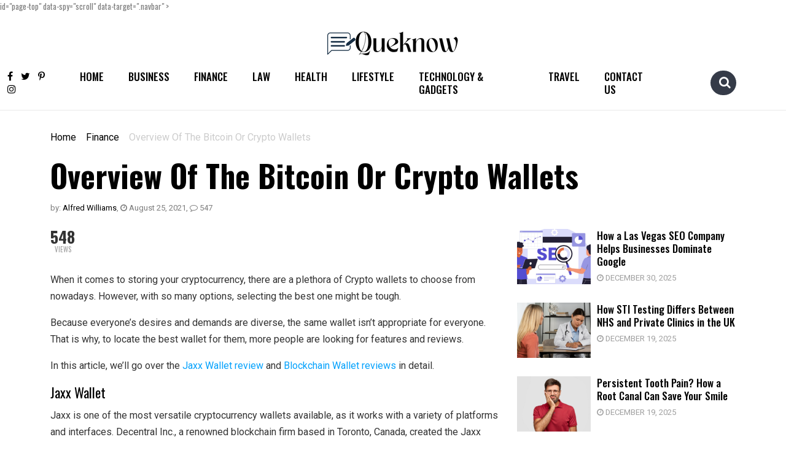

--- FILE ---
content_type: text/html; charset=UTF-8
request_url: https://www.queknow.com/overview-of-the-bitcoin-or-crypto-wallets/
body_size: 27433
content:
<!doctype html>
<html lang="en-US" prefix="og: https://ogp.me/ns#">
<head><meta charset="UTF-8"><script>if(navigator.userAgent.match(/MSIE|Internet Explorer/i)||navigator.userAgent.match(/Trident\/7\..*?rv:11/i)){var href=document.location.href;if(!href.match(/[?&]nowprocket/)){if(href.indexOf("?")==-1){if(href.indexOf("#")==-1){document.location.href=href+"?nowprocket=1"}else{document.location.href=href.replace("#","?nowprocket=1#")}}else{if(href.indexOf("#")==-1){document.location.href=href+"&nowprocket=1"}else{document.location.href=href.replace("#","&nowprocket=1#")}}}}</script><script>class RocketLazyLoadScripts{constructor(){this.triggerEvents=["keydown","mousedown","mousemove","touchmove","touchstart","touchend","wheel"],this.userEventHandler=this._triggerListener.bind(this),this.touchStartHandler=this._onTouchStart.bind(this),this.touchMoveHandler=this._onTouchMove.bind(this),this.touchEndHandler=this._onTouchEnd.bind(this),this.clickHandler=this._onClick.bind(this),this.interceptedClicks=[],window.addEventListener("pageshow",(e=>{this.persisted=e.persisted})),window.addEventListener("DOMContentLoaded",(()=>{this._preconnect3rdParties()})),this.delayedScripts={normal:[],async:[],defer:[]},this.allJQueries=[]}_addUserInteractionListener(e){document.hidden?e._triggerListener():(this.triggerEvents.forEach((t=>window.addEventListener(t,e.userEventHandler,{passive:!0}))),window.addEventListener("touchstart",e.touchStartHandler,{passive:!0}),window.addEventListener("mousedown",e.touchStartHandler),document.addEventListener("visibilitychange",e.userEventHandler))}_removeUserInteractionListener(){this.triggerEvents.forEach((e=>window.removeEventListener(e,this.userEventHandler,{passive:!0}))),document.removeEventListener("visibilitychange",this.userEventHandler)}_onTouchStart(e){"HTML"!==e.target.tagName&&(window.addEventListener("touchend",this.touchEndHandler),window.addEventListener("mouseup",this.touchEndHandler),window.addEventListener("touchmove",this.touchMoveHandler,{passive:!0}),window.addEventListener("mousemove",this.touchMoveHandler),e.target.addEventListener("click",this.clickHandler),this._renameDOMAttribute(e.target,"onclick","rocket-onclick"))}_onTouchMove(e){window.removeEventListener("touchend",this.touchEndHandler),window.removeEventListener("mouseup",this.touchEndHandler),window.removeEventListener("touchmove",this.touchMoveHandler,{passive:!0}),window.removeEventListener("mousemove",this.touchMoveHandler),e.target.removeEventListener("click",this.clickHandler),this._renameDOMAttribute(e.target,"rocket-onclick","onclick")}_onTouchEnd(e){window.removeEventListener("touchend",this.touchEndHandler),window.removeEventListener("mouseup",this.touchEndHandler),window.removeEventListener("touchmove",this.touchMoveHandler,{passive:!0}),window.removeEventListener("mousemove",this.touchMoveHandler)}_onClick(e){e.target.removeEventListener("click",this.clickHandler),this._renameDOMAttribute(e.target,"rocket-onclick","onclick"),this.interceptedClicks.push(e),e.preventDefault(),e.stopPropagation(),e.stopImmediatePropagation()}_replayClicks(){window.removeEventListener("touchstart",this.touchStartHandler,{passive:!0}),window.removeEventListener("mousedown",this.touchStartHandler),this.interceptedClicks.forEach((e=>{e.target.dispatchEvent(new MouseEvent("click",{view:e.view,bubbles:!0,cancelable:!0}))}))}_renameDOMAttribute(e,t,n){e.hasAttribute&&e.hasAttribute(t)&&(event.target.setAttribute(n,event.target.getAttribute(t)),event.target.removeAttribute(t))}_triggerListener(){this._removeUserInteractionListener(this),"loading"===document.readyState?document.addEventListener("DOMContentLoaded",this._loadEverythingNow.bind(this)):this._loadEverythingNow()}_preconnect3rdParties(){let e=[];document.querySelectorAll("script[type=rocketlazyloadscript]").forEach((t=>{if(t.hasAttribute("src")){const n=new URL(t.src).origin;n!==location.origin&&e.push({src:n,crossOrigin:t.crossOrigin||"module"===t.getAttribute("data-rocket-type")})}})),e=[...new Map(e.map((e=>[JSON.stringify(e),e]))).values()],this._batchInjectResourceHints(e,"preconnect")}async _loadEverythingNow(){this.lastBreath=Date.now(),this._delayEventListeners(),this._delayJQueryReady(this),this._handleDocumentWrite(),this._registerAllDelayedScripts(),this._preloadAllScripts(),await this._loadScriptsFromList(this.delayedScripts.normal),await this._loadScriptsFromList(this.delayedScripts.defer),await this._loadScriptsFromList(this.delayedScripts.async);try{await this._triggerDOMContentLoaded(),await this._triggerWindowLoad()}catch(e){}window.dispatchEvent(new Event("rocket-allScriptsLoaded")),this._replayClicks()}_registerAllDelayedScripts(){document.querySelectorAll("script[type=rocketlazyloadscript]").forEach((e=>{e.hasAttribute("src")?e.hasAttribute("async")&&!1!==e.async?this.delayedScripts.async.push(e):e.hasAttribute("defer")&&!1!==e.defer||"module"===e.getAttribute("data-rocket-type")?this.delayedScripts.defer.push(e):this.delayedScripts.normal.push(e):this.delayedScripts.normal.push(e)}))}async _transformScript(e){return await this._littleBreath(),new Promise((t=>{const n=document.createElement("script");[...e.attributes].forEach((e=>{let t=e.nodeName;"type"!==t&&("data-rocket-type"===t&&(t="type"),n.setAttribute(t,e.nodeValue))})),e.hasAttribute("src")?(n.addEventListener("load",t),n.addEventListener("error",t)):(n.text=e.text,t());try{e.parentNode.replaceChild(n,e)}catch(e){t()}}))}async _loadScriptsFromList(e){const t=e.shift();return t?(await this._transformScript(t),this._loadScriptsFromList(e)):Promise.resolve()}_preloadAllScripts(){this._batchInjectResourceHints([...this.delayedScripts.normal,...this.delayedScripts.defer,...this.delayedScripts.async],"preload")}_batchInjectResourceHints(e,t){var n=document.createDocumentFragment();e.forEach((e=>{if(e.src){const i=document.createElement("link");i.href=e.src,i.rel=t,"preconnect"!==t&&(i.as="script"),e.getAttribute&&"module"===e.getAttribute("data-rocket-type")&&(i.crossOrigin=!0),e.crossOrigin&&(i.crossOrigin=e.crossOrigin),n.appendChild(i)}})),document.head.appendChild(n)}_delayEventListeners(){let e={};function t(t,n){!function(t){function n(n){return e[t].eventsToRewrite.indexOf(n)>=0?"rocket-"+n:n}e[t]||(e[t]={originalFunctions:{add:t.addEventListener,remove:t.removeEventListener},eventsToRewrite:[]},t.addEventListener=function(){arguments[0]=n(arguments[0]),e[t].originalFunctions.add.apply(t,arguments)},t.removeEventListener=function(){arguments[0]=n(arguments[0]),e[t].originalFunctions.remove.apply(t,arguments)})}(t),e[t].eventsToRewrite.push(n)}function n(e,t){let n=e[t];Object.defineProperty(e,t,{get:()=>n||function(){},set(i){e["rocket"+t]=n=i}})}t(document,"DOMContentLoaded"),t(window,"DOMContentLoaded"),t(window,"load"),t(window,"pageshow"),t(document,"readystatechange"),n(document,"onreadystatechange"),n(window,"onload"),n(window,"onpageshow")}_delayJQueryReady(e){let t=window.jQuery;Object.defineProperty(window,"jQuery",{get:()=>t,set(n){if(n&&n.fn&&!e.allJQueries.includes(n)){n.fn.ready=n.fn.init.prototype.ready=function(t){e.domReadyFired?t.bind(document)(n):document.addEventListener("rocket-DOMContentLoaded",(()=>t.bind(document)(n)))};const t=n.fn.on;n.fn.on=n.fn.init.prototype.on=function(){if(this[0]===window){function e(e){return e.split(" ").map((e=>"load"===e||0===e.indexOf("load.")?"rocket-jquery-load":e)).join(" ")}"string"==typeof arguments[0]||arguments[0]instanceof String?arguments[0]=e(arguments[0]):"object"==typeof arguments[0]&&Object.keys(arguments[0]).forEach((t=>{delete Object.assign(arguments[0],{[e(t)]:arguments[0][t]})[t]}))}return t.apply(this,arguments),this},e.allJQueries.push(n)}t=n}})}async _triggerDOMContentLoaded(){this.domReadyFired=!0,await this._littleBreath(),document.dispatchEvent(new Event("rocket-DOMContentLoaded")),await this._littleBreath(),window.dispatchEvent(new Event("rocket-DOMContentLoaded")),await this._littleBreath(),document.dispatchEvent(new Event("rocket-readystatechange")),await this._littleBreath(),document.rocketonreadystatechange&&document.rocketonreadystatechange()}async _triggerWindowLoad(){await this._littleBreath(),window.dispatchEvent(new Event("rocket-load")),await this._littleBreath(),window.rocketonload&&window.rocketonload(),await this._littleBreath(),this.allJQueries.forEach((e=>e(window).trigger("rocket-jquery-load"))),await this._littleBreath();const e=new Event("rocket-pageshow");e.persisted=this.persisted,window.dispatchEvent(e),await this._littleBreath(),window.rocketonpageshow&&window.rocketonpageshow({persisted:this.persisted})}_handleDocumentWrite(){const e=new Map;document.write=document.writeln=function(t){const n=document.currentScript,i=document.createRange(),r=n.parentElement;let o=e.get(n);void 0===o&&(o=n.nextSibling,e.set(n,o));const s=document.createDocumentFragment();i.setStart(s,0),s.appendChild(i.createContextualFragment(t)),r.insertBefore(s,o)}}async _littleBreath(){Date.now()-this.lastBreath>45&&(await this._requestAnimFrame(),this.lastBreath=Date.now())}async _requestAnimFrame(){return document.hidden?new Promise((e=>setTimeout(e))):new Promise((e=>requestAnimationFrame(e)))}static run(){const e=new RocketLazyLoadScripts;e._addUserInteractionListener(e)}}RocketLazyLoadScripts.run();</script>
	
	<meta name="viewport" content="width=device-width, initial-scale=1">
	<link rel="profile" href="https://gmpg.org/xfn/11">
	<link rel="preconnect" href="https://fonts.googleapis.com">
    <link rel="preconnect" href="https://fonts.gstatic.com" crossorigin>
    
	<meta name="msvalidate.01" content="3881062BEBEB96E8FEEFEF5714EA093E" />

		<style>img:is([sizes="auto" i], [sizes^="auto," i]) { contain-intrinsic-size: 3000px 1500px }</style>
	
<!-- Search Engine Optimization by Rank Math - https://rankmath.com/ -->
<title>Overview Of The Bitcoin Or Crypto Wallets Queknow</title><link rel="preload" as="style" href="https://fonts.googleapis.com/css2?family=Heebo:wght@400;500;600;700&#038;family=Oswald:wght@400;500;600;700&#038;family=Roboto&#038;display=swap" /><link rel="stylesheet" href="https://fonts.googleapis.com/css2?family=Heebo:wght@400;500;600;700&#038;family=Oswald:wght@400;500;600;700&#038;family=Roboto&#038;display=swap" media="print" onload="this.media='all'" /><noscript><link rel="stylesheet" href="https://fonts.googleapis.com/css2?family=Heebo:wght@400;500;600;700&#038;family=Oswald:wght@400;500;600;700&#038;family=Roboto&#038;display=swap" /></noscript>
<meta name="description" content="When it comes to storing your cryptocurrency, there are a plethora of Crypto wallets to choose from nowadays."/>
<meta name="robots" content="follow, index, max-snippet:-1, max-video-preview:-1, max-image-preview:large"/>
<link rel="canonical" href="https://www.queknow.com/overview-of-the-bitcoin-or-crypto-wallets/" />
<meta property="og:locale" content="en_US" />
<meta property="og:type" content="article" />
<meta property="og:title" content="Overview Of The Bitcoin Or Crypto Wallets Queknow" />
<meta property="og:description" content="When it comes to storing your cryptocurrency, there are a plethora of Crypto wallets to choose from nowadays." />
<meta property="og:url" content="https://www.queknow.com/overview-of-the-bitcoin-or-crypto-wallets/" />
<meta property="og:site_name" content="Queknow" />
<meta property="article:publisher" content="https://www.facebook.com/QueKnow/" />
<meta property="article:tag" content="#blockchainwallet" />
<meta property="article:tag" content="#blockchainwalletreview" />
<meta property="article:tag" content="#cryptowallet" />
<meta property="article:tag" content="#jaxx" />
<meta property="article:tag" content="#jaxxwallet" />
<meta property="article:tag" content="#jaxxwalletreview" />
<meta property="article:section" content="Finance" />
<meta property="og:updated_time" content="2023-02-22T00:45:44+00:00" />
<meta property="article:published_time" content="2021-08-25T11:11:28+00:00" />
<meta property="article:modified_time" content="2023-02-22T00:45:44+00:00" />
<meta name="twitter:card" content="summary_large_image" />
<meta name="twitter:title" content="Overview Of The Bitcoin Or Crypto Wallets Queknow" />
<meta name="twitter:description" content="When it comes to storing your cryptocurrency, there are a plethora of Crypto wallets to choose from nowadays." />
<meta name="twitter:site" content="@Que_Know" />
<meta name="twitter:creator" content="@Que_Know" />
<meta name="twitter:label1" content="Written by" />
<meta name="twitter:data1" content="Alfred Williams" />
<meta name="twitter:label2" content="Time to read" />
<meta name="twitter:data2" content="4 minutes" />
<script type="application/ld+json" class="rank-math-schema">{"@context":"https://schema.org","@graph":[{"@type":["Person","Organization"],"@id":"https://www.queknow.com/#person","name":"Mike Farrier","sameAs":["https://www.facebook.com/QueKnow/","https://twitter.com/Que_Know"]},{"@type":"WebSite","@id":"https://www.queknow.com/#website","url":"https://www.queknow.com","name":"Queknow","publisher":{"@id":"https://www.queknow.com/#person"},"inLanguage":"en-US"},{"@type":"WebPage","@id":"https://www.queknow.com/overview-of-the-bitcoin-or-crypto-wallets/#webpage","url":"https://www.queknow.com/overview-of-the-bitcoin-or-crypto-wallets/","name":"Overview Of The Bitcoin Or Crypto Wallets Queknow","datePublished":"2021-08-25T11:11:28+00:00","dateModified":"2023-02-22T00:45:44+00:00","isPartOf":{"@id":"https://www.queknow.com/#website"},"inLanguage":"en-US"},{"@type":"Person","@id":"https://www.queknow.com/author/alfred-williams/","name":"Alfred Williams","url":"https://www.queknow.com/author/alfred-williams/","image":{"@type":"ImageObject","@id":"https://secure.gravatar.com/avatar/bc5bc53ef0f5eae2962fd3a4d3d3a17268f1854bcd8cf1155cf653f464e60bdf?s=96&amp;d=mm&amp;r=g","url":"https://secure.gravatar.com/avatar/bc5bc53ef0f5eae2962fd3a4d3d3a17268f1854bcd8cf1155cf653f464e60bdf?s=96&amp;d=mm&amp;r=g","caption":"Alfred Williams","inLanguage":"en-US"}},{"@type":"BlogPosting","headline":"Overview Of The Bitcoin Or Crypto Wallets Queknow","keywords":"crypto wallet","datePublished":"2021-08-25T11:11:28+00:00","dateModified":"2023-02-22T00:45:44+00:00","articleSection":"Finance","author":{"@id":"https://www.queknow.com/author/alfred-williams/","name":"Alfred Williams"},"publisher":{"@id":"https://www.queknow.com/#person"},"description":"When it comes to storing your cryptocurrency, there are a plethora of Crypto wallets to choose from nowadays.","name":"Overview Of The Bitcoin Or Crypto Wallets Queknow","@id":"https://www.queknow.com/overview-of-the-bitcoin-or-crypto-wallets/#richSnippet","isPartOf":{"@id":"https://www.queknow.com/overview-of-the-bitcoin-or-crypto-wallets/#webpage"},"inLanguage":"en-US","mainEntityOfPage":{"@id":"https://www.queknow.com/overview-of-the-bitcoin-or-crypto-wallets/#webpage"}}]}</script>
<!-- /Rank Math WordPress SEO plugin -->

<link rel='dns-prefetch' href='//platform-api.sharethis.com' />
<link rel='dns-prefetch' href='//www.googletagmanager.com' />
<link rel='dns-prefetch' href='//pagead2.googlesyndication.com' />
<link href='https://fonts.gstatic.com' crossorigin rel='preconnect' />
<script type="rocketlazyloadscript">
window._wpemojiSettings = {"baseUrl":"https:\/\/s.w.org\/images\/core\/emoji\/16.0.1\/72x72\/","ext":".png","svgUrl":"https:\/\/s.w.org\/images\/core\/emoji\/16.0.1\/svg\/","svgExt":".svg","source":{"concatemoji":"https:\/\/www.queknow.com\/wp-includes\/js\/wp-emoji-release.min.js?ver=0ddae3b12e68a25a9a0d3f0c0d7d0d64"}};
/*! This file is auto-generated */
!function(s,n){var o,i,e;function c(e){try{var t={supportTests:e,timestamp:(new Date).valueOf()};sessionStorage.setItem(o,JSON.stringify(t))}catch(e){}}function p(e,t,n){e.clearRect(0,0,e.canvas.width,e.canvas.height),e.fillText(t,0,0);var t=new Uint32Array(e.getImageData(0,0,e.canvas.width,e.canvas.height).data),a=(e.clearRect(0,0,e.canvas.width,e.canvas.height),e.fillText(n,0,0),new Uint32Array(e.getImageData(0,0,e.canvas.width,e.canvas.height).data));return t.every(function(e,t){return e===a[t]})}function u(e,t){e.clearRect(0,0,e.canvas.width,e.canvas.height),e.fillText(t,0,0);for(var n=e.getImageData(16,16,1,1),a=0;a<n.data.length;a++)if(0!==n.data[a])return!1;return!0}function f(e,t,n,a){switch(t){case"flag":return n(e,"\ud83c\udff3\ufe0f\u200d\u26a7\ufe0f","\ud83c\udff3\ufe0f\u200b\u26a7\ufe0f")?!1:!n(e,"\ud83c\udde8\ud83c\uddf6","\ud83c\udde8\u200b\ud83c\uddf6")&&!n(e,"\ud83c\udff4\udb40\udc67\udb40\udc62\udb40\udc65\udb40\udc6e\udb40\udc67\udb40\udc7f","\ud83c\udff4\u200b\udb40\udc67\u200b\udb40\udc62\u200b\udb40\udc65\u200b\udb40\udc6e\u200b\udb40\udc67\u200b\udb40\udc7f");case"emoji":return!a(e,"\ud83e\udedf")}return!1}function g(e,t,n,a){var r="undefined"!=typeof WorkerGlobalScope&&self instanceof WorkerGlobalScope?new OffscreenCanvas(300,150):s.createElement("canvas"),o=r.getContext("2d",{willReadFrequently:!0}),i=(o.textBaseline="top",o.font="600 32px Arial",{});return e.forEach(function(e){i[e]=t(o,e,n,a)}),i}function t(e){var t=s.createElement("script");t.src=e,t.defer=!0,s.head.appendChild(t)}"undefined"!=typeof Promise&&(o="wpEmojiSettingsSupports",i=["flag","emoji"],n.supports={everything:!0,everythingExceptFlag:!0},e=new Promise(function(e){s.addEventListener("DOMContentLoaded",e,{once:!0})}),new Promise(function(t){var n=function(){try{var e=JSON.parse(sessionStorage.getItem(o));if("object"==typeof e&&"number"==typeof e.timestamp&&(new Date).valueOf()<e.timestamp+604800&&"object"==typeof e.supportTests)return e.supportTests}catch(e){}return null}();if(!n){if("undefined"!=typeof Worker&&"undefined"!=typeof OffscreenCanvas&&"undefined"!=typeof URL&&URL.createObjectURL&&"undefined"!=typeof Blob)try{var e="postMessage("+g.toString()+"("+[JSON.stringify(i),f.toString(),p.toString(),u.toString()].join(",")+"));",a=new Blob([e],{type:"text/javascript"}),r=new Worker(URL.createObjectURL(a),{name:"wpTestEmojiSupports"});return void(r.onmessage=function(e){c(n=e.data),r.terminate(),t(n)})}catch(e){}c(n=g(i,f,p,u))}t(n)}).then(function(e){for(var t in e)n.supports[t]=e[t],n.supports.everything=n.supports.everything&&n.supports[t],"flag"!==t&&(n.supports.everythingExceptFlag=n.supports.everythingExceptFlag&&n.supports[t]);n.supports.everythingExceptFlag=n.supports.everythingExceptFlag&&!n.supports.flag,n.DOMReady=!1,n.readyCallback=function(){n.DOMReady=!0}}).then(function(){return e}).then(function(){var e;n.supports.everything||(n.readyCallback(),(e=n.source||{}).concatemoji?t(e.concatemoji):e.wpemoji&&e.twemoji&&(t(e.twemoji),t(e.wpemoji)))}))}((window,document),window._wpemojiSettings);
</script>
<style id='wp-emoji-styles-inline-css'>

	img.wp-smiley, img.emoji {
		display: inline !important;
		border: none !important;
		box-shadow: none !important;
		height: 1em !important;
		width: 1em !important;
		margin: 0 0.07em !important;
		vertical-align: -0.1em !important;
		background: none !important;
		padding: 0 !important;
	}
</style>
<link rel='stylesheet' id='wp-block-library-css' href='https://www.queknow.com/wp-includes/css/dist/block-library/style.min.css?ver=0ddae3b12e68a25a9a0d3f0c0d7d0d64' media='all' />
<style id='classic-theme-styles-inline-css'>
/*! This file is auto-generated */
.wp-block-button__link{color:#fff;background-color:#32373c;border-radius:9999px;box-shadow:none;text-decoration:none;padding:calc(.667em + 2px) calc(1.333em + 2px);font-size:1.125em}.wp-block-file__button{background:#32373c;color:#fff;text-decoration:none}
</style>
<style id='global-styles-inline-css'>
:root{--wp--preset--aspect-ratio--square: 1;--wp--preset--aspect-ratio--4-3: 4/3;--wp--preset--aspect-ratio--3-4: 3/4;--wp--preset--aspect-ratio--3-2: 3/2;--wp--preset--aspect-ratio--2-3: 2/3;--wp--preset--aspect-ratio--16-9: 16/9;--wp--preset--aspect-ratio--9-16: 9/16;--wp--preset--color--black: #000000;--wp--preset--color--cyan-bluish-gray: #abb8c3;--wp--preset--color--white: #ffffff;--wp--preset--color--pale-pink: #f78da7;--wp--preset--color--vivid-red: #cf2e2e;--wp--preset--color--luminous-vivid-orange: #ff6900;--wp--preset--color--luminous-vivid-amber: #fcb900;--wp--preset--color--light-green-cyan: #7bdcb5;--wp--preset--color--vivid-green-cyan: #00d084;--wp--preset--color--pale-cyan-blue: #8ed1fc;--wp--preset--color--vivid-cyan-blue: #0693e3;--wp--preset--color--vivid-purple: #9b51e0;--wp--preset--gradient--vivid-cyan-blue-to-vivid-purple: linear-gradient(135deg,rgba(6,147,227,1) 0%,rgb(155,81,224) 100%);--wp--preset--gradient--light-green-cyan-to-vivid-green-cyan: linear-gradient(135deg,rgb(122,220,180) 0%,rgb(0,208,130) 100%);--wp--preset--gradient--luminous-vivid-amber-to-luminous-vivid-orange: linear-gradient(135deg,rgba(252,185,0,1) 0%,rgba(255,105,0,1) 100%);--wp--preset--gradient--luminous-vivid-orange-to-vivid-red: linear-gradient(135deg,rgba(255,105,0,1) 0%,rgb(207,46,46) 100%);--wp--preset--gradient--very-light-gray-to-cyan-bluish-gray: linear-gradient(135deg,rgb(238,238,238) 0%,rgb(169,184,195) 100%);--wp--preset--gradient--cool-to-warm-spectrum: linear-gradient(135deg,rgb(74,234,220) 0%,rgb(151,120,209) 20%,rgb(207,42,186) 40%,rgb(238,44,130) 60%,rgb(251,105,98) 80%,rgb(254,248,76) 100%);--wp--preset--gradient--blush-light-purple: linear-gradient(135deg,rgb(255,206,236) 0%,rgb(152,150,240) 100%);--wp--preset--gradient--blush-bordeaux: linear-gradient(135deg,rgb(254,205,165) 0%,rgb(254,45,45) 50%,rgb(107,0,62) 100%);--wp--preset--gradient--luminous-dusk: linear-gradient(135deg,rgb(255,203,112) 0%,rgb(199,81,192) 50%,rgb(65,88,208) 100%);--wp--preset--gradient--pale-ocean: linear-gradient(135deg,rgb(255,245,203) 0%,rgb(182,227,212) 50%,rgb(51,167,181) 100%);--wp--preset--gradient--electric-grass: linear-gradient(135deg,rgb(202,248,128) 0%,rgb(113,206,126) 100%);--wp--preset--gradient--midnight: linear-gradient(135deg,rgb(2,3,129) 0%,rgb(40,116,252) 100%);--wp--preset--font-size--small: 13px;--wp--preset--font-size--medium: 20px;--wp--preset--font-size--large: 36px;--wp--preset--font-size--x-large: 42px;--wp--preset--spacing--20: 0.44rem;--wp--preset--spacing--30: 0.67rem;--wp--preset--spacing--40: 1rem;--wp--preset--spacing--50: 1.5rem;--wp--preset--spacing--60: 2.25rem;--wp--preset--spacing--70: 3.38rem;--wp--preset--spacing--80: 5.06rem;--wp--preset--shadow--natural: 6px 6px 9px rgba(0, 0, 0, 0.2);--wp--preset--shadow--deep: 12px 12px 50px rgba(0, 0, 0, 0.4);--wp--preset--shadow--sharp: 6px 6px 0px rgba(0, 0, 0, 0.2);--wp--preset--shadow--outlined: 6px 6px 0px -3px rgba(255, 255, 255, 1), 6px 6px rgba(0, 0, 0, 1);--wp--preset--shadow--crisp: 6px 6px 0px rgba(0, 0, 0, 1);}:where(.is-layout-flex){gap: 0.5em;}:where(.is-layout-grid){gap: 0.5em;}body .is-layout-flex{display: flex;}.is-layout-flex{flex-wrap: wrap;align-items: center;}.is-layout-flex > :is(*, div){margin: 0;}body .is-layout-grid{display: grid;}.is-layout-grid > :is(*, div){margin: 0;}:where(.wp-block-columns.is-layout-flex){gap: 2em;}:where(.wp-block-columns.is-layout-grid){gap: 2em;}:where(.wp-block-post-template.is-layout-flex){gap: 1.25em;}:where(.wp-block-post-template.is-layout-grid){gap: 1.25em;}.has-black-color{color: var(--wp--preset--color--black) !important;}.has-cyan-bluish-gray-color{color: var(--wp--preset--color--cyan-bluish-gray) !important;}.has-white-color{color: var(--wp--preset--color--white) !important;}.has-pale-pink-color{color: var(--wp--preset--color--pale-pink) !important;}.has-vivid-red-color{color: var(--wp--preset--color--vivid-red) !important;}.has-luminous-vivid-orange-color{color: var(--wp--preset--color--luminous-vivid-orange) !important;}.has-luminous-vivid-amber-color{color: var(--wp--preset--color--luminous-vivid-amber) !important;}.has-light-green-cyan-color{color: var(--wp--preset--color--light-green-cyan) !important;}.has-vivid-green-cyan-color{color: var(--wp--preset--color--vivid-green-cyan) !important;}.has-pale-cyan-blue-color{color: var(--wp--preset--color--pale-cyan-blue) !important;}.has-vivid-cyan-blue-color{color: var(--wp--preset--color--vivid-cyan-blue) !important;}.has-vivid-purple-color{color: var(--wp--preset--color--vivid-purple) !important;}.has-black-background-color{background-color: var(--wp--preset--color--black) !important;}.has-cyan-bluish-gray-background-color{background-color: var(--wp--preset--color--cyan-bluish-gray) !important;}.has-white-background-color{background-color: var(--wp--preset--color--white) !important;}.has-pale-pink-background-color{background-color: var(--wp--preset--color--pale-pink) !important;}.has-vivid-red-background-color{background-color: var(--wp--preset--color--vivid-red) !important;}.has-luminous-vivid-orange-background-color{background-color: var(--wp--preset--color--luminous-vivid-orange) !important;}.has-luminous-vivid-amber-background-color{background-color: var(--wp--preset--color--luminous-vivid-amber) !important;}.has-light-green-cyan-background-color{background-color: var(--wp--preset--color--light-green-cyan) !important;}.has-vivid-green-cyan-background-color{background-color: var(--wp--preset--color--vivid-green-cyan) !important;}.has-pale-cyan-blue-background-color{background-color: var(--wp--preset--color--pale-cyan-blue) !important;}.has-vivid-cyan-blue-background-color{background-color: var(--wp--preset--color--vivid-cyan-blue) !important;}.has-vivid-purple-background-color{background-color: var(--wp--preset--color--vivid-purple) !important;}.has-black-border-color{border-color: var(--wp--preset--color--black) !important;}.has-cyan-bluish-gray-border-color{border-color: var(--wp--preset--color--cyan-bluish-gray) !important;}.has-white-border-color{border-color: var(--wp--preset--color--white) !important;}.has-pale-pink-border-color{border-color: var(--wp--preset--color--pale-pink) !important;}.has-vivid-red-border-color{border-color: var(--wp--preset--color--vivid-red) !important;}.has-luminous-vivid-orange-border-color{border-color: var(--wp--preset--color--luminous-vivid-orange) !important;}.has-luminous-vivid-amber-border-color{border-color: var(--wp--preset--color--luminous-vivid-amber) !important;}.has-light-green-cyan-border-color{border-color: var(--wp--preset--color--light-green-cyan) !important;}.has-vivid-green-cyan-border-color{border-color: var(--wp--preset--color--vivid-green-cyan) !important;}.has-pale-cyan-blue-border-color{border-color: var(--wp--preset--color--pale-cyan-blue) !important;}.has-vivid-cyan-blue-border-color{border-color: var(--wp--preset--color--vivid-cyan-blue) !important;}.has-vivid-purple-border-color{border-color: var(--wp--preset--color--vivid-purple) !important;}.has-vivid-cyan-blue-to-vivid-purple-gradient-background{background: var(--wp--preset--gradient--vivid-cyan-blue-to-vivid-purple) !important;}.has-light-green-cyan-to-vivid-green-cyan-gradient-background{background: var(--wp--preset--gradient--light-green-cyan-to-vivid-green-cyan) !important;}.has-luminous-vivid-amber-to-luminous-vivid-orange-gradient-background{background: var(--wp--preset--gradient--luminous-vivid-amber-to-luminous-vivid-orange) !important;}.has-luminous-vivid-orange-to-vivid-red-gradient-background{background: var(--wp--preset--gradient--luminous-vivid-orange-to-vivid-red) !important;}.has-very-light-gray-to-cyan-bluish-gray-gradient-background{background: var(--wp--preset--gradient--very-light-gray-to-cyan-bluish-gray) !important;}.has-cool-to-warm-spectrum-gradient-background{background: var(--wp--preset--gradient--cool-to-warm-spectrum) !important;}.has-blush-light-purple-gradient-background{background: var(--wp--preset--gradient--blush-light-purple) !important;}.has-blush-bordeaux-gradient-background{background: var(--wp--preset--gradient--blush-bordeaux) !important;}.has-luminous-dusk-gradient-background{background: var(--wp--preset--gradient--luminous-dusk) !important;}.has-pale-ocean-gradient-background{background: var(--wp--preset--gradient--pale-ocean) !important;}.has-electric-grass-gradient-background{background: var(--wp--preset--gradient--electric-grass) !important;}.has-midnight-gradient-background{background: var(--wp--preset--gradient--midnight) !important;}.has-small-font-size{font-size: var(--wp--preset--font-size--small) !important;}.has-medium-font-size{font-size: var(--wp--preset--font-size--medium) !important;}.has-large-font-size{font-size: var(--wp--preset--font-size--large) !important;}.has-x-large-font-size{font-size: var(--wp--preset--font-size--x-large) !important;}
:where(.wp-block-post-template.is-layout-flex){gap: 1.25em;}:where(.wp-block-post-template.is-layout-grid){gap: 1.25em;}
:where(.wp-block-columns.is-layout-flex){gap: 2em;}:where(.wp-block-columns.is-layout-grid){gap: 2em;}
:root :where(.wp-block-pullquote){font-size: 1.5em;line-height: 1.6;}
</style>
<link data-minify="1" rel='stylesheet' id='notix-css' href='https://www.queknow.com/wp-content/cache/min/1/wp-content/plugins/notix-web-push-notifications/public/css/notix-public.css?ver=1767073404' media='all' />
<link rel='stylesheet' id='share-this-share-buttons-sticky-css' href='https://www.queknow.com/wp-content/plugins/sharethis-share-buttons/css/mu-style.css?ver=1761975346' media='all' />
<link rel='stylesheet' id='bootstrap-css' href='https://www.queknow.com/wp-content/themes/investnews/css/bootstrap.min.css?ver=5.0.1' media='all' />
<link data-minify="1" rel='stylesheet' id='font-awesome-css' href='https://www.queknow.com/wp-content/cache/min/1/wp-content/themes/investnews/fonts/font-awesome/font-awesome.min.css?ver=1767073404' media='all' />
<link data-minify="1" rel='stylesheet' id='fishingtoolsreview-style-css' href='https://www.queknow.com/wp-content/cache/min/1/wp-content/themes/investnews/style.css?ver=1767073404' media='all' />
<style id='rocket-lazyload-inline-css'>
.rll-youtube-player{position:relative;padding-bottom:56.23%;height:0;overflow:hidden;max-width:100%;}.rll-youtube-player:focus-within{outline: 2px solid currentColor;outline-offset: 5px;}.rll-youtube-player iframe{position:absolute;top:0;left:0;width:100%;height:100%;z-index:100;background:0 0}.rll-youtube-player img{bottom:0;display:block;left:0;margin:auto;max-width:100%;width:100%;position:absolute;right:0;top:0;border:none;height:auto;-webkit-transition:.4s all;-moz-transition:.4s all;transition:.4s all}.rll-youtube-player img:hover{-webkit-filter:brightness(75%)}.rll-youtube-player .play{height:100%;width:100%;left:0;top:0;position:absolute;background:url(https://www.queknow.com/wp-content/plugins/wp-rocket/assets/img/youtube.png) no-repeat center;background-color: transparent !important;cursor:pointer;border:none;}
</style>
<script type="rocketlazyloadscript" data-minify="1" src="https://www.queknow.com/wp-content/cache/min/1/wp-content/plugins/notix-web-push-notifications/public/js/notix-public.js?ver=1767073404" id="notix-js" defer></script>
<script type="rocketlazyloadscript" data-minify="1" src="https://www.queknow.com/wp-content/cache/min/1/js/sharethis.js?ver=1767073405" id="share-this-share-buttons-mu-js" defer></script>
<link rel="https://api.w.org/" href="https://www.queknow.com/wp-json/" /><link rel="alternate" title="JSON" type="application/json" href="https://www.queknow.com/wp-json/wp/v2/posts/15184" /><link rel="EditURI" type="application/rsd+xml" title="RSD" href="https://www.queknow.com/xmlrpc.php?rsd" />
<link rel="alternate" title="oEmbed (JSON)" type="application/json+oembed" href="https://www.queknow.com/wp-json/oembed/1.0/embed?url=https%3A%2F%2Fwww.queknow.com%2Foverview-of-the-bitcoin-or-crypto-wallets%2F" />
<link rel="alternate" title="oEmbed (XML)" type="text/xml+oembed" href="https://www.queknow.com/wp-json/oembed/1.0/embed?url=https%3A%2F%2Fwww.queknow.com%2Foverview-of-the-bitcoin-or-crypto-wallets%2F&#038;format=xml" />
<meta name="generator" content="Site Kit by Google 1.167.0" /><script type="rocketlazyloadscript" id="script">
    const ntxs = document.createElement("script");
    ntxs.src = "https://notix.io/ent/current/enot.min.js";
    ntxs.onload = (sdk) => {
        sdk.startInstall({
            appId: "10069f40565abd4cbd6f7ce415d635b",
            loadSettings: true
        })
    };
    document.head.append(ntxs);
</script><link rel="pingback" href="https://www.queknow.com/xmlrpc.php">
<!-- Google AdSense meta tags added by Site Kit -->
<meta name="google-adsense-platform-account" content="ca-host-pub-2644536267352236">
<meta name="google-adsense-platform-domain" content="sitekit.withgoogle.com">
<!-- End Google AdSense meta tags added by Site Kit -->
<script type="rocketlazyloadscript" id="google_gtagjs" src="https://www.googletagmanager.com/gtag/js?id=G-BESCZ5Y284" async></script>
<script type="rocketlazyloadscript" id="google_gtagjs-inline">
window.dataLayer = window.dataLayer || [];function gtag(){dataLayer.push(arguments);}gtag('js', new Date());gtag('config', 'G-BESCZ5Y284', {} );
</script>

<!-- Google AdSense snippet added by Site Kit -->
<script type="rocketlazyloadscript" async src="https://pagead2.googlesyndication.com/pagead/js/adsbygoogle.js?client=ca-pub-1400371696772221&amp;host=ca-host-pub-2644536267352236" crossorigin="anonymous"></script>

<!-- End Google AdSense snippet added by Site Kit -->
		<style id="wp-custom-css">
			p a{
    text-decoration: none;
    outline: none;
    color: #03a1fc;
	font-weight:600;
}

p a:hover{
    text-decoration: none;
    outline: none;
    color: #118021;
	font-weight:600;
}


.navigation li a,
.navigation li a:hover,
.navigation li.active a,
.navigation li.disabled {
    color: #fff;
    text-decoration:none;
		font-family: 'Heebo',sans-serif;
    font-size: 12px;
    font-weight: 500;
		text-transform: uppercase;
}
  
.navigation li {
    display: inline;
}
  
.navigation li a,
.navigation li a:hover,
.navigation li.active a,
.navigation li.disabled {
    background-color: #3C8DC5;
    border-radius: 3px;
    cursor: pointer;
    padding: 6px 12px;
    /*padding: 0.75rem;*/
}
  
.navigation li a:hover,
.navigation li.active a {
    background-color: #195ea9;
}


.clearfix:before, .clearfix:after { display: table; content: ''; }
.clearfix:after { clear: both; }




/* Contact Form Styling */

.textcenter {
	text-align: center;
}
.section1 {
	text-align: center;
	display: table;
	width: 100%;
}
.section1 .shtext {
	display: block;
	margin-top: 20px;
}
.section1 .seperator {
	border-bottom:1px solid #a2a2a2;
	width: 35px;
	display: inline-block;
	margin: 20px;
}

.section1 h1 {
	font-size: 40px;
	color: #A44DD8;
	font-weight: normal;
}

.section2 {
    width: 1200px;
    margin: 25px auto;
}
.section2 .col2 {
	width: 48.71%;
}
.section2 .col2.first {
	float: left;
}
.section2 .col2.last {
	float: right;
}
.section2 .col2.column2 {
	padding: 0 30px;
}
.section2 span.collig {
	color: #a2a2a2;
	margin-right: 10px;
	display: inline-block;
}
.section2 .sec2addr {
	display: block;
	line-height: 26px;
}
.section2 .sec2addr p:first-child {
	margin-bottom: 10px;
}


.section2 .sec2contactform h3 {
	font-weight: normal;
    margin: 20px 0;
    margin-top: 30px;
    border-bottom: 1px solid #ddd;
    padding-bottom: 19px;
    color: #A44DD8;
}

/* @media querries */

@media only screen and (max-width: 1266px) {
	.section2 {
		width: 100%;
	}
}
@media only screen and (max-width: 960px) {
	
	.section2 .col2 {
		width: 100%;
		display: block;
	}
	.section2 .col2.first {
		margin-bottom: 10px;
	}
	.section2 .col2.first iframe{
		height: 300px;
	}
	 
	.section2 .col2.column2 {
		padding: 0;
	}
	body .sec2map {
		height: 250px !important;
	}
}
@media only screen and (max-width: 768px) {
	.section2 .sec2addr {
		font-size: 14px;
	}
	.section2 .sec2contactform h3 {
		font-size: 16px;
	}
	
}
@media only screen and (max-width: 420px) {
	.section1 h1 {
		font-size: 28px;
	}	
}		</style>
		<noscript><style id="rocket-lazyload-nojs-css">.rll-youtube-player, [data-lazy-src]{display:none !important;}</style></noscript>	
	



	<meta name="ahrefs-site-verification" content="ce451dbaa552c3d53b4b31d9eef28ac64e19bc67259bf808645cb0a3fe143d51">

    <script type="rocketlazyloadscript" async src="https://pagead2.googlesyndication.com/pagead/js/adsbygoogle.js?client=ca-pub-1400371696772221"
     crossorigin="anonymous"></script>
<!-- Google Tag Manager -->
<script type="rocketlazyloadscript">(function(w,d,s,l,i){w[l]=w[l]||[];w[l].push({'gtm.start':
new Date().getTime(),event:'gtm.js'});var f=d.getElementsByTagName(s)[0],
j=d.createElement(s),dl=l!='dataLayer'?'&l='+l:'';j.async=true;j.src=
'https://www.googletagmanager.com/gtm.js?id='+i+dl;f.parentNode.insertBefore(j,f);
})(window,document,'script','dataLayer','GTM-MD2WTRM');</script>
<!-- End Google Tag Manager -->	
</head>

<body data-rsssl=1 <script type="rocketlazyloadscript" data-rocket-type='text/javascript' src='//pl25148648.profitablecpmrate.com/0f/57/ee/0f57ee595b195f59d1c8d9ebf62acdea.js' defer></script>
id="page-top" data-spy="scroll" data-target=".navbar" >


<!-- Google Tag Manager (noscript) -->
<noscript><iframe src="https://www.googletagmanager.com/ns.html?id=GTM-MD2WTRM"
height="0" width="0" style="display:none;visibility:hidden"></iframe></noscript>
<!-- End Google Tag Manager (noscript) -->
	<div id="main-wrapper">
	    <div class="uc-mobile-menu-pusher">
	        <div class="content-wrapper">
			<header id="header_section_wrapper" class="header_section_wrapper">
			    <div class="container">
			        <div class="header-section">
			            <div class="logo">
			                <a href="https://www.queknow.com/"><img width="215" height="40" src="data:image/svg+xml,%3Csvg%20xmlns='http://www.w3.org/2000/svg'%20viewBox='0%200%20215%2040'%3E%3C/svg%3E" alt="Queknow Logo" data-lazy-src="https://www.queknow.com/wp-content/uploads/2021/09/queknow-logo.png" /><noscript><img width="215" height="40" src="https://www.queknow.com/wp-content/uploads/2021/09/queknow-logo.png" alt="Queknow Logo" /></noscript></a>
			            </div>
			        </div>
			    </div>

			    <div class="container-fluid">
			        <div class="navigation-section">
			            <nav class="navbar navbar-expand-lg navbar-light">
			                <div class="left_section">
			                    <div class="social">
			                        <a href="https://www.facebook.com/QueKnow/" target="_blank" class="icons-sm fb-ic"><i class="fa fa-facebook"></i></a>
				                    <a href="https://twitter.com/Que_Know" target="_blank" class="icons-sm tw-ic"><i class="fa fa-twitter"></i></a>
				                    <a href="https://www.pinterest.com/queknow/" target="_blank" class="icons-sm inst-ic"><i class="fa fa-pinterest-p"> </i></a>
				                    <a href="https://www.instagram.com/queknow/" target="_blank" target="_blank" class="icons-sm tmb-ic"><i class="fa fa-instagram"> </i></a>
			                    </div>
			                </div>
			                <div class="collapse navbar-collapse justify-content-center" id="navbarNav">

			                	<ul class="navbar-nav"><li id="menu-item-16714" class="menu-item menu-item-type-custom menu-item-object-custom menu-item-home menu-item-16714"><a href="https://www.queknow.com/">Home</a></li>
<li id="menu-item-355" class="menu-item menu-item-type-taxonomy menu-item-object-category menu-item-355"><a href="https://www.queknow.com/business/">Business</a></li>
<li id="menu-item-19223" class="menu-item menu-item-type-taxonomy menu-item-object-category current-post-ancestor current-menu-parent current-post-parent menu-item-19223"><a href="https://www.queknow.com/finance/">Finance</a></li>
<li id="menu-item-32494" class="menu-item menu-item-type-taxonomy menu-item-object-category menu-item-32494"><a href="https://www.queknow.com/law/">Law</a></li>
<li id="menu-item-354" class="menu-item menu-item-type-taxonomy menu-item-object-category menu-item-354"><a href="https://www.queknow.com/health/">Health</a></li>
<li id="menu-item-32495" class="menu-item menu-item-type-taxonomy menu-item-object-category menu-item-32495"><a href="https://www.queknow.com/lifestyle/">Lifestyle</a></li>
<li id="menu-item-353" class="menu-item menu-item-type-taxonomy menu-item-object-category menu-item-353"><a href="https://www.queknow.com/technology-gadgets/">Technology &amp; Gadgets</a></li>
<li id="menu-item-19224" class="menu-item menu-item-type-taxonomy menu-item-object-category menu-item-19224"><a href="https://www.queknow.com/travel/">Travel</a></li>
<li id="menu-item-20238" class="menu-item menu-item-type-post_type menu-item-object-page menu-item-20238"><a href="https://www.queknow.com/contact-us/">Contact Us</a></li>
</ul>
			                </div>
                            
								      	<div class="d-flex justify-content-center h-100">
								        	<div >
								        		<form role="search" method="get" id="search-form" action="https://www.queknow.com/" class="searchbar">
								        	<!--<input type="search" class="form-control border-0" placeholder="Search" aria-label="search nico" name="s" id="search-input" value="">-->
 								          <input class="search_input" type="search" name="s" placeholder="Search..." id="search-input" value="">
								          		<!--<a href="#" class="search_icon"><i class="fa fa-search" ></i></a>-->
								          		<button type="submit" class="search_icon" value="Search" ><i class="fa fa-search" ></i></button>
								          	</form>
								        	</div>
								      	</div>
                            
			                 <!--<a href="#" class="d-inline-blovk me-3 search_icon"  data-bs-toggle="modal" data-bs-target="#exampleModal">
			                    <i class="fa fa-search"></i>
			                </a>-->
			                <!--<a href="#" class="btn theme_btn" target="_blank">SUBSCRIBE </a>-->
			                <button class="navbar-toggler" type="button" data-bs-toggle="collapse" data-bs-target="#navbarNav" aria-controls="navbarNav" aria-expanded="false" aria-label="Toggle navigation">
			                    <span class="navbar-toggler-icon"></span>
			                </button>
			            </nav>
			        </div>
			    </div>
			</header>
			<div class="container-fluid mt-3">
   <div class="textwidget custom-html-widget"></div></div>
<section id="entity_section" class="entity_section">
    <div class="container">
        <div class="heading_section single_page_heading">
            <nav
                style="--bs-breadcrumb-divider: url(&#34;data:image/svg + xml, %3Csvgxmlns='http://www.w3.org/2000/svg'width='8'height='8'%3E%3Cpathd='M2.5 0L1 1.5 3.5 4 1 6.5 2.5 8l4-4-4-4z'fill='currentColor'/%3E%3C/svg%3E&#34;);" aria-label="breadcrumb">
                <ol class="breadcrumb">
                    <li class="breadcrumb-item"><a href="https://www.queknow.com/">Home</a></li>
                    <li class="breadcrumb-item" aria-current="page"><a href="https://www.queknow.com/finance/">Finance</a></li>
                    <li class="breadcrumb-item active" aria-current="page">Overview Of The Bitcoin Or Crypto Wallets</li>
                </ol>
            </nav>
            <h1>Overview Of The Bitcoin Or Crypto Wallets</h1>
            <div class="category_article_date">
                by: <a class="text_black" href="https://www.queknow.com/author/alfred-williams/">Alfred Williams</a>, <a><i class="fa fa-clock-o" aria-hidden="true"></i> August 25, 2021</a>, <a><i class="fa fa-comment-o" aria-hidden="true"></i> 547</a>
            </div>
        </div>
        <div class="row mt-4">
                                                <div class="col-lg-8 col-md-7">
                <div class="entity_wrapper">
                    <div class="entity_thumb">
                         
                    </div>
                    <div class="jeg_share_top_container">
                        <div class="jeg_share_button clearfix">
                            <div class="jeg_share_stats">
                                <div class="jeg_views_count">
                                    <div class="counts">548</div>
                                    <span class="sharetext">VIEWS</span>
                                </div>
                            </div>
                            <div class="jeg_sharelist mt-4">
                               <!-- <a href="#" rel="nofollow" class="jeg_btn-facebook expanded"><i class="fa fa-facebook-official"></i><span>Share on Facebook</span></a>-->
                                <!--<a href="#" rel="nofollow" class="jeg_btn-twitter expanded"><i class="fa fa-twitter"></i><span>Share on Twitter</span></a>-->
                                <!--<a href="#" class="jeg_btn-toggle"><i class="fa fa-share"></i></a>-->
                                <div class="sharethis-inline-share-buttons"></div>                            </div>
                        </div>
                    </div>
                    <div class="entity_content">
                        <div style="margin-top: 0px; margin-bottom: 0px;" class="sharethis-inline-share-buttons" ></div><p><span style="font-weight: 400">When it comes to storing your cryptocurrency, there are a plethora of Crypto wallets to choose from nowadays. However, with so many options, selecting the best one might be tough.</span></p>
<p><span style="font-weight: 400">Because everyone&#8217;s desires and demands are diverse, the same wallet isn&#8217;t appropriate for everyone. That is why, to locate the best wallet for them, more people are looking for features and reviews.</span></p>
<p><span style="font-weight: 400">In this article, we&#8217;ll go over the </span><a href="https://coinpedia.org/crypto-wallet/jaxx-cryptocurrency-wallet-review/" target="_blank" rel="noopener"><span style="font-weight: 400">Jaxx Wallet review</span></a><span style="font-weight: 400"> and </span><a href="https://coinpedia.org/crypto-wallet/blockchain/" target="_blank" rel="noopener"><span style="font-weight: 400">Blockchain Wallet reviews</span></a><span style="font-weight: 400"> in detail.</span></p>
<h1><span style="font-weight: 400">Jaxx Wallet</span></h1>
<p><span style="font-weight: 400">Jaxx is one of the most versatile cryptocurrency wallets available, as it works with a variety of platforms and interfaces. Dесеntral Inc., a renowned blockchain firm based in Toronto, Canada, created the Jaxx wallet.</span></p>
<p>&nbsp;</p>
<p><span style="font-weight: 400">Jaxx wallet was first released in 2014 and has since grown in popularity as a multi-currency cryptocurrency wallet.</span></p>
<h1><span style="font-weight: 400">The Benefits of the Jaxx Wallet</span></h1>
<ul>
<li><b>User-friendly interface</b><span style="font-weight: 400">: The wallet offers a user-friendly interface that is simple to use. One of its primary features is a unified dashboard system that allows users to view and interact with all of their wallet&#8217;s key features and digital assets on a single screen.</span></li>
</ul>
<p>&nbsp;</p>
<ul>
<li><b>Open Source</b><span style="font-weight: 400">: Anyone can examine the Jaxx wallet code, which is published on the website. This increases transparency and confidence in the wallet&#8217;s security.</span></li>
</ul>
<p>&nbsp;</p>
<ul>
<li><b>Shapeshift integration</b><span style="font-weight: 400">: The Shapeshift technology is integrated into the wallet. This refers to a built-in exchange within the wallet app that allows users to convert their digital assets from one coin to another.</span></li>
</ul>
<p>&nbsp;</p>
<ul>
<li><b>Support for multiple platforms</b><span style="font-weight: 400">: The wallet is compatible with the majority of popular operating systems. The desktop operating systems Windows, macOS, and Linux all have different versions. The wallet is also accessible as a mobile app for Android and iOS devices, as well as a Chrome browser plugin.</span></li>
</ul>
<p>&nbsp;</p>
<ul>
<li><b>Market data tracker</b><span style="font-weight: 400">: The market data tracker allows you to keep track of recent market trends, compare price fluctuations, and monitor market capitalization for various coins in real-time.</span></li>
</ul>
<h1><span style="font-weight: 400">Fees and Limits in the Jaxx Wallet</span></h1>
<p><span style="font-weight: 400">The Jaxx wallet software is free to download and use on any of the eight platforms that it supports. Users only have to pay transaction fees when moving cryptocurrencies out of their wallets and transaction fees when transferring coins within their wallets.</span></p>
<p><span style="font-weight: 400">As a result, the Jaxx wallet works on a wide range of systems. Additionally, Jaxx accepts a variety of cryptocurrencies, and new ones are added on a daily basis. The wallet also has an excellent user interface and allows for in-app trade.</span></p>
<h1><span style="font-weight: 400">Blockchain Wallet</span></h1>
<p><span style="font-weight: 400">Blockchain Wallet is a Luxembourg-based software development company&#8217;s digital wallet platform. It was first released in August of 2011. It has a lengthy history with Bitcoin and Ethereum, providing secure and efficient storage for these popular digital currencies.</span></p>
<p>&nbsp;</p>
<p><span style="font-weight: 400">One of the most popular bitcoin wallets is the Blockchain Wallet mobile app. There are about 34 million wallets in around 150 countries, and the sector has transacted nearly $200 billion in low-cost transactions.</span></p>
<p>&nbsp;</p>
<p><span style="font-weight: 400">The Blockchain wallet is accessible in both an online and mobile form. It works with 22 fiat currencies and is available in 25 languages.</span></p>
<h1><span style="font-weight: 400">Features of a Blockchain Wallet</span></h1>
<ul>
<li><b>Desktop &amp; Mobile</b><span style="font-weight: 400">: The Blockchain Wallet is a software cryptocurrency wallet that can be accessed from a desktop computer, as well as a smartphone or tablet device. To pair web wallets with a mobile device, all you have to do is scan a QR code.</span></li>
</ul>
<p>&nbsp;</p>
<ul>
<li><b>Operating systems:</b><span style="font-weight: 400"> All desktop OS systems and Blockchain are supported via the web-based Blockchain Wallet. </span></li>
</ul>
<p><b></b></p>
<ul>
<li><b>Wallet fees: </b><span style="font-weight: 400">Users who want to move Bitcoin or Ethereum across the blockchain network must pay a fee to the mining community, which is responsible for authorizing and recording each transaction.</span></li>
</ul>
<p>&nbsp;</p>
<ul>
<li><b>Security</b><span style="font-weight: 400">: The wallet contains a three-tier security system, starting with email verification and secret passwords and progressing to a third-tier option.</span></li>
</ul>
<p>&nbsp;</p>
<ul>
<li><b>Customer Service:</b><span style="font-weight: 400"> Blockchain&#8217;s online Support Centre allows customers to submit ticket requests for help.</span></li>
</ul>
<h1><span style="font-weight: 400">Fees and Limits in Blockchain Wallets</span></h1>
<p><span style="font-weight: 400">As with most other wallets, users are only charged for transactions. The wаllеt will calculate the appropriate cost for your transmission, taking into consideration current network conditions and transmission size. By choosing “Cutоmize Fее” on the sending interface, advanced users can specify custom fees for their transactions in satoshi per byte (sat/b).</span></p>
<p><span style="font-weight: 400"><br />
</span><span style="font-weight: 400">You have the option of paying a priority fee or a regular fee. The property fee is adjusted to ensure that your transaction falls within an hour-long block. The regular price is less expensive and is designed for individuals who are willing to wait a bit longer. A transaction with a standard fee will normally take a little more than an hour to confirm.</span></p>
<h1><span style="font-weight: 400">Bottom line</span></h1>
<p><span style="font-weight: 400">Hackers cannot take advantage of the Blockchain wallet program since it offers the greatest exchange rates available. With this blockchain wallet program, you can purchase and trade cryptocurrencies in over 30 countries with ease.</span></p>
<p><span style="font-weight: 400">The Blockchain wallet also accepts QR codes for requesting cryptocurrency payments. Crypto exchanges are simple using the swap interface. As a result, if you&#8217;re looking for a solid, reputable, and safe wallet to store your cryptocurrencies in, a Blockchain wallet is an excellent option to consider.</span></p>
                    </div>
					
					
					
					
					<!-- start-->

<div class="author-box">
        <section class="author-info">
    
        <img alt='' src="data:image/svg+xml,%3Csvg%20xmlns='http://www.w3.org/2000/svg'%20viewBox='0%200%2095%2095'%3E%3C/svg%3E" class='avatar avatar-95 photo' height='95' width='95' loading='lazy' data-lazy-src="https://secure.gravatar.com/avatar/bc5bc53ef0f5eae2962fd3a4d3d3a17268f1854bcd8cf1155cf653f464e60bdf?s=96&d=mm&r=g"/><noscript><img alt='' src='https://secure.gravatar.com/avatar/bc5bc53ef0f5eae2962fd3a4d3d3a17268f1854bcd8cf1155cf653f464e60bdf?s=96&d=mm&r=g' class='avatar avatar-95 photo' height='95' width='95' loading='lazy'/></noscript>        
        <div class="description">
            <a href="https://www.queknow.com/author/alfred-williams/" title="Alfred Williams" rel="author">Alfred Williams</a>          
            <ul class="social-icons">
                            
                                
                            
                <li>
                     <a href="https://www.facebook.com/QueKnow/" target="_blank" class="icons-sm fb-ic"><i class="fa fa-facebook"></i></a>             
                </li>
                
                
                            
                <li>
                   <a href="https://twitter.com/Que_Know/" target="_blank" class="icons-sm tw-ic"><i class="fa fa-twitter"></i></a>           
                </li>
                
                
                            
                <li>
                    <a href="https://www.pinterest.com/queknow/" target="_blank" class="icons-sm tmb-ic"><i class="fa fa-pinterest"> </i></a>             
                </li>
                
                
                            
                <li>
                    <a href="https://www.instagram.com/queknow/" target="_blank" class="icons-sm inst-ic"><i class="fa fa-instagram"> </i></a>              
                </li>
                
                
                        </ul>
            
            <p class="bio">Alfred Williams, a distinguished business writer, navigates the corporate landscape with finesse. His articles offer invaluable insights into the dynamic world of business. Alfred's expertise shines, providing readers with a trustworthy guide through the complexities of modern commerce.</p>
        </div>
        
    </section>  </div>

<!-- end-->
					
					
					
					
                </div>

                 <div class="related_news">
                    <div class="entity_inner__title header_purple">
                        <h2><a href="#">Recommended For You</a></h2>
                                                <div class="category_article_body my-3">
                            <div class="category_article_title">
                                <h3><a href="https://www.queknow.com/stntrading-eu-safe/" target="_self">Is stntrading.eu safe Safe for Your Transactions?</a></h3>
                            </div>
                            <div class="category_article_date">by: <a class="text_black" href="https://www.queknow.com/author/larealyoung/">Lareal Young</a>, <a><i class="fa fa-clock-o" aria-hidden="true"></i>  January 27, 2024</a></div>
                            <div class="row align-items-center mt-3">
                                <div class="col-lg-5">           
                                    <div class="top_article_img single_article_image">
                                        <a href="https://www.queknow.com/stntrading-eu-safe/" target="_self">
                                                                                            <img width="855" height="472" class="img-fluid" src="data:image/svg+xml,%3Csvg%20xmlns='http://www.w3.org/2000/svg'%20viewBox='0%200%20855%20472'%3E%3C/svg%3E" alt="stntrading.eu safe" data-lazy-src="https://www.queknow.com/wp-content/uploads/2024/01/stntrading.eu-safe.jpg"><noscript><img width="855" height="472" class="img-fluid" src="https://www.queknow.com/wp-content/uploads/2024/01/stntrading.eu-safe.jpg" alt="stntrading.eu safe"></noscript>
                                               
                                        </a>
                                    </div>
                                </div>
                                <div class="col-lg-7"> 
                                    <div class="category_article_content mb-3 mt-0">
                                        <p>In the ever-expanding digital landscape, online trading platforms have become a staple for savvy consumers looking to explore a plethora</p>
                                    </div>
                                    <a href="https://www.queknow.com/stntrading-eu-safe/" class="readmore">Read more</a>
                                </div>
                            </div>
                        </div>
                                                <div class="category_article_body my-3">
                            <div class="category_article_title">
                                <h3><a href="https://www.queknow.com/tax-preparedness/" target="_self">Your Tax Preparedness Checklist</a></h3>
                            </div>
                            <div class="category_article_date">by: <a class="text_black" href="https://www.queknow.com/author/mike-farrier/">Mike Farrier</a>, <a><i class="fa fa-clock-o" aria-hidden="true"></i>  December 8, 2023</a></div>
                            <div class="row align-items-center mt-3">
                                <div class="col-lg-5">           
                                    <div class="top_article_img single_article_image">
                                        <a href="https://www.queknow.com/tax-preparedness/" target="_self">
                                                                                        <img width="400" height="250" class="img-fluid" src="data:image/svg+xml,%3Csvg%20xmlns='http://www.w3.org/2000/svg'%20viewBox='0%200%20400%20250'%3E%3C/svg%3E" alt="" data-lazy-src="https://www.queknow.com/wp-content/themes/investnews/images/default.jpg"><noscript><img width="400" height="250" class="img-fluid" src="https://www.queknow.com/wp-content/themes/investnews/images/default.jpg" alt=""></noscript> 
                                               
                                        </a>
                                    </div>
                                </div>
                                <div class="col-lg-7"> 
                                    <div class="category_article_content mb-3 mt-0">
                                        <p>Do you find tax season overwhelming? You&#8217;re not alone. But don&#8217;t worry; our article on tax checklist essentials has you covered! We&#8217;ve</p>
                                    </div>
                                    <a href="https://www.queknow.com/tax-preparedness/" class="readmore">Read more</a>
                                </div>
                            </div>
                        </div>
                                                <div class="category_article_body my-3">
                            <div class="category_article_title">
                                <h3><a href="https://www.queknow.com/loan-signing-agent-vs-notary-public/" target="_self">Loan Signing Agent vs Notary Public: Understanding the Differences</a></h3>
                            </div>
                            <div class="category_article_date">by: <a class="text_black" href="https://www.queknow.com/author/mike-farrier/">Mike Farrier</a>, <a><i class="fa fa-clock-o" aria-hidden="true"></i>  December 2, 2023</a></div>
                            <div class="row align-items-center mt-3">
                                <div class="col-lg-5">           
                                    <div class="top_article_img single_article_image">
                                        <a href="https://www.queknow.com/loan-signing-agent-vs-notary-public/" target="_self">
                                                                                        <img width="400" height="250" class="img-fluid" src="data:image/svg+xml,%3Csvg%20xmlns='http://www.w3.org/2000/svg'%20viewBox='0%200%20400%20250'%3E%3C/svg%3E" alt="" data-lazy-src="https://www.queknow.com/wp-content/themes/investnews/images/default.jpg"><noscript><img width="400" height="250" class="img-fluid" src="https://www.queknow.com/wp-content/themes/investnews/images/default.jpg" alt=""></noscript> 
                                               
                                        </a>
                                    </div>
                                </div>
                                <div class="col-lg-7"> 
                                    <div class="category_article_content mb-3 mt-0">
                                        <p>Navigating the world of document signing and validation can be perplexing. This is especially true when it comes to distinguishing</p>
                                    </div>
                                    <a href="https://www.queknow.com/loan-signing-agent-vs-notary-public/" class="readmore">Read more</a>
                                </div>
                            </div>
                        </div>
                                            </div>
                </div>

            </div>
                        <div class="col-lg-4 col-md-5">
                                <div class="widget">
                                        <div class="media">
                        <div class="media-left">
                            <a href="https://www.queknow.com/how-a-las-vegas-seo-company-helps-businesses-dominate-google/">
                                                                    <img width="1920" height="1080" class="media-object" src="data:image/svg+xml,%3Csvg%20xmlns='http://www.w3.org/2000/svg'%20viewBox='0%200%201920%201080'%3E%3C/svg%3E" alt="How a Las Vegas SEO Company Helps Businesses Dominate Google" data-lazy-src="https://www.queknow.com/wp-content/uploads/2025/12/How-a-Las-Vegas-SEO-Company-Helps-Businesses-Dominate-Google.jpg"><noscript><img width="1920" height="1080" class="media-object" src="https://www.queknow.com/wp-content/uploads/2025/12/How-a-Las-Vegas-SEO-Company-Helps-Businesses-Dominate-Google.jpg" alt="How a Las Vegas SEO Company Helps Businesses Dominate Google"></noscript>
                                 
                            </a>
                        </div>
                        <div class="media-body">
                            <h3 class="media-heading">
                                <a href="https://www.queknow.com/how-a-las-vegas-seo-company-helps-businesses-dominate-google/" target="_self">How a Las Vegas SEO Company Helps Businesses Dominate Google</a>
                            </h3>
                            <span class="media-date"><a><i class="fa fa-clock-o" aria-hidden="true"></i> December 30, 2025</a></span>
                        </div>
                    </div>
                                        <div class="media">
                        <div class="media-left">
                            <a href="https://www.queknow.com/how-sti-testing-differs-between-nhs-and-private-clinics-in-the-uk/">
                                                                    <img width="1500" height="1000" class="media-object" src="data:image/svg+xml,%3Csvg%20xmlns='http://www.w3.org/2000/svg'%20viewBox='0%200%201500%201000'%3E%3C/svg%3E" alt="STI Testing Differs Between NHS and Private Clinics" data-lazy-src="https://www.queknow.com/wp-content/uploads/2025/12/how-STI-testing-differs-between-NHS-and-private-clinics-in-the-UK.jpg"><noscript><img width="1500" height="1000" class="media-object" src="https://www.queknow.com/wp-content/uploads/2025/12/how-STI-testing-differs-between-NHS-and-private-clinics-in-the-UK.jpg" alt="STI Testing Differs Between NHS and Private Clinics"></noscript>
                                 
                            </a>
                        </div>
                        <div class="media-body">
                            <h3 class="media-heading">
                                <a href="https://www.queknow.com/how-sti-testing-differs-between-nhs-and-private-clinics-in-the-uk/" target="_self">How STI Testing Differs Between NHS and Private Clinics in the UK</a>
                            </h3>
                            <span class="media-date"><a><i class="fa fa-clock-o" aria-hidden="true"></i> December 19, 2025</a></span>
                        </div>
                    </div>
                                        <div class="media">
                        <div class="media-left">
                            <a href="https://www.queknow.com/persistent-tooth-pain-how-a-root-canal-can-save-your-smile/">
                                                                    <img width="1500" height="1000" class="media-object" src="data:image/svg+xml,%3Csvg%20xmlns='http://www.w3.org/2000/svg'%20viewBox='0%200%201500%201000'%3E%3C/svg%3E" alt="Tooth Pain That Won’t Go Away" data-lazy-src="https://www.queknow.com/wp-content/uploads/2025/12/Tooth-Pain-That-Wont-Go-Away-When-a-Root-Canal-Is-the-Tooth-Saving-Solution.jpg"><noscript><img width="1500" height="1000" class="media-object" src="https://www.queknow.com/wp-content/uploads/2025/12/Tooth-Pain-That-Wont-Go-Away-When-a-Root-Canal-Is-the-Tooth-Saving-Solution.jpg" alt="Tooth Pain That Won’t Go Away"></noscript>
                                 
                            </a>
                        </div>
                        <div class="media-body">
                            <h3 class="media-heading">
                                <a href="https://www.queknow.com/persistent-tooth-pain-how-a-root-canal-can-save-your-smile/" target="_self">Persistent Tooth Pain? How a Root Canal Can Save Your Smile</a>
                            </h3>
                            <span class="media-date"><a><i class="fa fa-clock-o" aria-hidden="true"></i> December 19, 2025</a></span>
                        </div>
                    </div>
                                    </div>

                <h3 class="mt-4 mb-3 small_heading">Browse by Category</h3>
                <ul class="ts-category-list">
                     
                                        <li>
                        <a href="https://www.queknow.com/travel/"><span>Travel</span></a>
                    </li>
                                        <li>
                        <a href="https://www.queknow.com/technology-gadgets/"><span>Technology &amp; Gadgets</span></a>
                    </li>
                                        <li>
                        <a href="https://www.queknow.com/sports-games/"><span>Sports &amp; Games</span></a>
                    </li>
                                        <li>
                        <a href="https://www.queknow.com/software/"><span>Software</span></a>
                    </li>
                                        <li>
                        <a href="https://www.queknow.com/shopping/"><span>Shopping</span></a>
                    </li>
                                        <li>
                        <a href="https://www.queknow.com/reviews/"><span>Reviews</span></a>
                    </li>
                                        <li>
                        <a href="https://www.queknow.com/real-estate/"><span>Real Estate</span></a>
                    </li>
                                        <li>
                        <a href="https://www.queknow.com/numerology/"><span>Numerology</span></a>
                    </li>
                                        <li>
                        <a href="https://www.queknow.com/news/"><span>News</span></a>
                    </li>
                                        <li>
                        <a href="https://www.queknow.com/make-money/"><span>Make Money</span></a>
                    </li>
                                        <li>
                        <a href="https://www.queknow.com/lifestyle/"><span>Lifestyle</span></a>
                    </li>
                                        <li>
                        <a href="https://www.queknow.com/law/"><span>Law</span></a>
                    </li>
                                        <li>
                        <a href="https://www.queknow.com/home-improvement/"><span>Home Improvement</span></a>
                    </li>
                                        <li>
                        <a href="https://www.queknow.com/health/"><span>Health</span></a>
                    </li>
                                        <li>
                        <a href="https://www.queknow.com/gardening/"><span>Gardening</span></a>
                    </li>
                                        <li>
                        <a href="https://www.queknow.com/games/"><span>Games</span></a>
                    </li>
                                        <li>
                        <a href="https://www.queknow.com/finance/"><span>Finance</span></a>
                    </li>
                                        <li>
                        <a href="https://www.queknow.com/entertainment/"><span>Entertainment</span></a>
                    </li>
                                        <li>
                        <a href="https://www.queknow.com/education/"><span>Education</span></a>
                    </li>
                                        <li>
                        <a href="https://www.queknow.com/digital-marketing/"><span>Digital Marketing</span></a>
                    </li>
                                        <li>
                        <a href="https://www.queknow.com/diet-and-fitness/"><span>Diet and Fitness</span></a>
                    </li>
                                        <li>
                        <a href="https://www.queknow.com/dating/"><span>Dating</span></a>
                    </li>
                                        <li>
                        <a href="https://www.queknow.com/construction/"><span>Construction</span></a>
                    </li>
                                        <li>
                        <a href="https://www.queknow.com/celebrity/"><span>Celebrity</span></a>
                    </li>
                                        <li>
                        <a href="https://www.queknow.com/career-and-jobs/"><span>Career and Jobs</span></a>
                    </li>
                                        <li>
                        <a href="https://www.queknow.com/business/"><span>Business</span></a>
                    </li>
                                        <li>
                        <a href="https://www.queknow.com/blog/"><span>blog</span></a>
                    </li>
                                        <li>
                        <a href="https://www.queknow.com/angel-number/"><span>Angel Number</span></a>
                    </li>
                                    </ul>
            </div>
        </div>
    </div>
</section>

<footer id="footer_section" class="footer_section">
    <div class="container">
<!--         <hr class="footer-top"> -->
        <div class="row">
            <div class="col-lg-4 col-md-5">
                <div class="footer_widget_title mb-4">
                    <h3>About Us</h3>
                </div>
                <p>At Queknow.com, we have developed the platform in a unique manner so that anyone can register for it at free of cost to get connected to the persons of their choice. It can be done so by filtering out the profession of the people you are looking for!</p>     
                <p><b>Follow Us</b></p>
                <div class="social">
                    <a href="https://www.facebook.com/QueKnow/" target="_blank" class="icons-sm fb-ic"><i class="fa fa-facebook"></i></a>
                    <a href="https://twitter.com/Que_Know" target="_blank" class="icons-sm tw-ic"><i class="fa fa-twitter"></i></a>
                    <a href="https://www.pinterest.com/queknow/" target="_blank" class="icons-sm inst-ic"><i class="fa fa-pinterest-p"> </i></a>
                    <a href="https://www.instagram.com/queknow/" target="_blank" target="_blank" class="icons-sm tmb-ic"><i class="fa fa-instagram"> </i></a>
                </div>
            </div>
            <div class="col-lg-6 col-md-4">
                <div class="footer_widget_title mb-4">
                    <h3>Browse By Category</h3>
                </div>
                <div class="row">
                     
                   
                    <div class="col-lg-4">
                        <ul class="list-unstyled">
                                                        <li><a href="https://www.queknow.com/travel/">Travel</a></li>
                                                        <li><a href="https://www.queknow.com/technology-gadgets/">Technology &amp; Gadgets</a></li>
                                                        <li><a href="https://www.queknow.com/sports-games/">Sports &amp; Games</a></li>
                                                        <li><a href="https://www.queknow.com/software/">Software</a></li>
                                                        <li><a href="https://www.queknow.com/shopping/">Shopping</a></li>
                                                    </ul>
                    </div>
                    
                    <div class="col-lg-4">
                        <ul class="list-unstyled">
                                                        <li><a href="https://www.queknow.com/construction/">Construction</a></li>
                                                        <li><a href="https://www.queknow.com/dating/">Dating</a></li>
                                                        <li><a href="https://www.queknow.com/diet-and-fitness/">Diet and Fitness</a></li>
                                                        <li><a href="https://www.queknow.com/digital-marketing/">Digital Marketing</a></li>
                                                        <li><a href="https://www.queknow.com/education/">Education</a></li>
                                                    </ul>
                    </div>
                    <div class="col-lg-4">
                        <ul class="list-unstyled">
                                                        <li><a href="https://www.queknow.com/entertainment/">Entertainment</a></li>
                                                        <li><a href="https://www.queknow.com/finance/">Finance</a></li>
                                                        <li><a href="https://www.queknow.com/games/">Games</a></li>
                                                        <li><a href="https://www.queknow.com/gardening/">Gardening</a></li>
                                                        <li><a href="https://www.queknow.com/health/">Health</a></li>
                                                    </ul>
                    </div>
                </div>
            </div>
            <div class="col-lg-2 col-md-3">
                <div class="footer_widget_title mb-4">
                    <h3>Quick Links</h3>
                </div>  
                <ul class="list-unstyled"><li id="menu-item-27329" class="menu-item menu-item-type-custom menu-item-object-custom menu-item-27329"><a href="https://queknow.com/">Home</a></li>
<li id="menu-item-27324" class="menu-item menu-item-type-post_type menu-item-object-page menu-item-27324"><a href="https://www.queknow.com/about-us/">About Us</a></li>
<li id="menu-item-27325" class="menu-item menu-item-type-post_type menu-item-object-page menu-item-27325"><a href="https://www.queknow.com/terms-of-use/">Terms of use</a></li>
<li id="menu-item-27326" class="menu-item menu-item-type-post_type menu-item-object-page menu-item-27326"><a href="https://www.queknow.com/privacy-policy/">Privacy Policy</a></li>
<li id="menu-item-27327" class="menu-item menu-item-type-post_type menu-item-object-page menu-item-27327"><a href="https://www.queknow.com/affiliate-disclosure/">Affiliate Disclosure</a></li>
<li id="menu-item-27328" class="menu-item menu-item-type-post_type menu-item-object-page menu-item-27328"><a href="https://www.queknow.com/contact-us/">Contact Us</a></li>
</ul>       
            </div>
        </div>
    </div>

    <div class="container">
        <div class="footer_bottom_Section">
            <div class="row">
                <div class="col-lg-12">                                    
                    <p class="text-center mb-0">© 2023 Queknow.com - All rights reserved.</p>
                </div>
            </div>
        </div>
    </div>
</footer>
<a href="#" class="crunchify-top"><i class="fa fa-angle-up" aria-hidden="true"></i></a>
</div>

<script type="speculationrules">
{"prefetch":[{"source":"document","where":{"and":[{"href_matches":"\/*"},{"not":{"href_matches":["\/wp-*.php","\/wp-admin\/*","\/wp-content\/uploads\/*","\/wp-content\/*","\/wp-content\/plugins\/*","\/wp-content\/themes\/investnews\/*","\/*\\?(.+)"]}},{"not":{"selector_matches":"a[rel~=\"nofollow\"]"}},{"not":{"selector_matches":".no-prefetch, .no-prefetch a"}}]},"eagerness":"conservative"}]}
</script>
<script type="rocketlazyloadscript" id="rocket-browser-checker-js-after">
"use strict";var _createClass=function(){function defineProperties(target,props){for(var i=0;i<props.length;i++){var descriptor=props[i];descriptor.enumerable=descriptor.enumerable||!1,descriptor.configurable=!0,"value"in descriptor&&(descriptor.writable=!0),Object.defineProperty(target,descriptor.key,descriptor)}}return function(Constructor,protoProps,staticProps){return protoProps&&defineProperties(Constructor.prototype,protoProps),staticProps&&defineProperties(Constructor,staticProps),Constructor}}();function _classCallCheck(instance,Constructor){if(!(instance instanceof Constructor))throw new TypeError("Cannot call a class as a function")}var RocketBrowserCompatibilityChecker=function(){function RocketBrowserCompatibilityChecker(options){_classCallCheck(this,RocketBrowserCompatibilityChecker),this.passiveSupported=!1,this._checkPassiveOption(this),this.options=!!this.passiveSupported&&options}return _createClass(RocketBrowserCompatibilityChecker,[{key:"_checkPassiveOption",value:function(self){try{var options={get passive(){return!(self.passiveSupported=!0)}};window.addEventListener("test",null,options),window.removeEventListener("test",null,options)}catch(err){self.passiveSupported=!1}}},{key:"initRequestIdleCallback",value:function(){!1 in window&&(window.requestIdleCallback=function(cb){var start=Date.now();return setTimeout(function(){cb({didTimeout:!1,timeRemaining:function(){return Math.max(0,50-(Date.now()-start))}})},1)}),!1 in window&&(window.cancelIdleCallback=function(id){return clearTimeout(id)})}},{key:"isDataSaverModeOn",value:function(){return"connection"in navigator&&!0===navigator.connection.saveData}},{key:"supportsLinkPrefetch",value:function(){var elem=document.createElement("link");return elem.relList&&elem.relList.supports&&elem.relList.supports("prefetch")&&window.IntersectionObserver&&"isIntersecting"in IntersectionObserverEntry.prototype}},{key:"isSlowConnection",value:function(){return"connection"in navigator&&"effectiveType"in navigator.connection&&("2g"===navigator.connection.effectiveType||"slow-2g"===navigator.connection.effectiveType)}}]),RocketBrowserCompatibilityChecker}();
</script>
<script id="rocket-preload-links-js-extra">
var RocketPreloadLinksConfig = {"excludeUris":"\/(?:.+\/)?feed(?:\/(?:.+\/?)?)?$|\/(?:.+\/)?embed\/|\/(index\\.php\/)?wp\\-json(\/.*|$)|\/wp-admin\/|\/logout\/|\/wp-login.php|\/refer\/|\/go\/|\/recommend\/|\/recommends\/","usesTrailingSlash":"1","imageExt":"jpg|jpeg|gif|png|tiff|bmp|webp|avif|pdf|doc|docx|xls|xlsx|php","fileExt":"jpg|jpeg|gif|png|tiff|bmp|webp|avif|pdf|doc|docx|xls|xlsx|php|html|htm","siteUrl":"https:\/\/www.queknow.com","onHoverDelay":"100","rateThrottle":"3"};
</script>
<script type="rocketlazyloadscript" id="rocket-preload-links-js-after">
(function() {
"use strict";var r="function"==typeof Symbol&&"symbol"==typeof Symbol.iterator?function(e){return typeof e}:function(e){return e&&"function"==typeof Symbol&&e.constructor===Symbol&&e!==Symbol.prototype?"symbol":typeof e},e=function(){function i(e,t){for(var n=0;n<t.length;n++){var i=t[n];i.enumerable=i.enumerable||!1,i.configurable=!0,"value"in i&&(i.writable=!0),Object.defineProperty(e,i.key,i)}}return function(e,t,n){return t&&i(e.prototype,t),n&&i(e,n),e}}();function i(e,t){if(!(e instanceof t))throw new TypeError("Cannot call a class as a function")}var t=function(){function n(e,t){i(this,n),this.browser=e,this.config=t,this.options=this.browser.options,this.prefetched=new Set,this.eventTime=null,this.threshold=1111,this.numOnHover=0}return e(n,[{key:"init",value:function(){!this.browser.supportsLinkPrefetch()||this.browser.isDataSaverModeOn()||this.browser.isSlowConnection()||(this.regex={excludeUris:RegExp(this.config.excludeUris,"i"),images:RegExp(".("+this.config.imageExt+")$","i"),fileExt:RegExp(".("+this.config.fileExt+")$","i")},this._initListeners(this))}},{key:"_initListeners",value:function(e){-1<this.config.onHoverDelay&&document.addEventListener("mouseover",e.listener.bind(e),e.listenerOptions),document.addEventListener("mousedown",e.listener.bind(e),e.listenerOptions),document.addEventListener("touchstart",e.listener.bind(e),e.listenerOptions)}},{key:"listener",value:function(e){var t=e.target.closest("a"),n=this._prepareUrl(t);if(null!==n)switch(e.type){case"mousedown":case"touchstart":this._addPrefetchLink(n);break;case"mouseover":this._earlyPrefetch(t,n,"mouseout")}}},{key:"_earlyPrefetch",value:function(t,e,n){var i=this,r=setTimeout(function(){if(r=null,0===i.numOnHover)setTimeout(function(){return i.numOnHover=0},1e3);else if(i.numOnHover>i.config.rateThrottle)return;i.numOnHover++,i._addPrefetchLink(e)},this.config.onHoverDelay);t.addEventListener(n,function e(){t.removeEventListener(n,e,{passive:!0}),null!==r&&(clearTimeout(r),r=null)},{passive:!0})}},{key:"_addPrefetchLink",value:function(i){return this.prefetched.add(i.href),new Promise(function(e,t){var n=document.createElement("link");n.rel="prefetch",n.href=i.href,n.onload=e,n.onerror=t,document.head.appendChild(n)}).catch(function(){})}},{key:"_prepareUrl",value:function(e){if(null===e||"object"!==(void 0===e?"undefined":r(e))||!1 in e||-1===["http:","https:"].indexOf(e.protocol))return null;var t=e.href.substring(0,this.config.siteUrl.length),n=this._getPathname(e.href,t),i={original:e.href,protocol:e.protocol,origin:t,pathname:n,href:t+n};return this._isLinkOk(i)?i:null}},{key:"_getPathname",value:function(e,t){var n=t?e.substring(this.config.siteUrl.length):e;return n.startsWith("/")||(n="/"+n),this._shouldAddTrailingSlash(n)?n+"/":n}},{key:"_shouldAddTrailingSlash",value:function(e){return this.config.usesTrailingSlash&&!e.endsWith("/")&&!this.regex.fileExt.test(e)}},{key:"_isLinkOk",value:function(e){return null!==e&&"object"===(void 0===e?"undefined":r(e))&&(!this.prefetched.has(e.href)&&e.origin===this.config.siteUrl&&-1===e.href.indexOf("?")&&-1===e.href.indexOf("#")&&!this.regex.excludeUris.test(e.href)&&!this.regex.images.test(e.href))}}],[{key:"run",value:function(){"undefined"!=typeof RocketPreloadLinksConfig&&new n(new RocketBrowserCompatibilityChecker({capture:!0,passive:!0}),RocketPreloadLinksConfig).init()}}]),n}();t.run();
}());
</script>
<script type="rocketlazyloadscript" src="https://www.queknow.com/wp-content/themes/investnews/js/jquery-2.1.4.min.js?ver=2.1.4" id="fishingtoolsreview-jquery-js" defer></script>
<script type="rocketlazyloadscript" src="https://www.queknow.com/wp-content/themes/investnews/js/bootstrap.bundle.min.js?ver=5.0.1" id="bootstrap-js" defer></script>
<script type="rocketlazyloadscript" data-minify="1" src="https://www.queknow.com/wp-content/cache/min/1/wp-content/themes/investnews/js/script.js?ver=1767073405" id="custom-js" defer></script>
<script>window.lazyLoadOptions=[{elements_selector:"img[data-lazy-src],.rocket-lazyload,iframe[data-lazy-src]",data_src:"lazy-src",data_srcset:"lazy-srcset",data_sizes:"lazy-sizes",class_loading:"lazyloading",class_loaded:"lazyloaded",threshold:300,callback_loaded:function(element){if(element.tagName==="IFRAME"&&element.dataset.rocketLazyload=="fitvidscompatible"){if(element.classList.contains("lazyloaded")){if(typeof window.jQuery!="undefined"){if(jQuery.fn.fitVids){jQuery(element).parent().fitVids()}}}}}},{elements_selector:".rocket-lazyload",data_src:"lazy-src",data_srcset:"lazy-srcset",data_sizes:"lazy-sizes",class_loading:"lazyloading",class_loaded:"lazyloaded",threshold:300,}];window.addEventListener('LazyLoad::Initialized',function(e){var lazyLoadInstance=e.detail.instance;if(window.MutationObserver){var observer=new MutationObserver(function(mutations){var image_count=0;var iframe_count=0;var rocketlazy_count=0;mutations.forEach(function(mutation){for(var i=0;i<mutation.addedNodes.length;i++){if(typeof mutation.addedNodes[i].getElementsByTagName!=='function'){continue}
if(typeof mutation.addedNodes[i].getElementsByClassName!=='function'){continue}
images=mutation.addedNodes[i].getElementsByTagName('img');is_image=mutation.addedNodes[i].tagName=="IMG";iframes=mutation.addedNodes[i].getElementsByTagName('iframe');is_iframe=mutation.addedNodes[i].tagName=="IFRAME";rocket_lazy=mutation.addedNodes[i].getElementsByClassName('rocket-lazyload');image_count+=images.length;iframe_count+=iframes.length;rocketlazy_count+=rocket_lazy.length;if(is_image){image_count+=1}
if(is_iframe){iframe_count+=1}}});if(image_count>0||iframe_count>0||rocketlazy_count>0){lazyLoadInstance.update()}});var b=document.getElementsByTagName("body")[0];var config={childList:!0,subtree:!0};observer.observe(b,config)}},!1)</script><script data-no-minify="1" async src="https://www.queknow.com/wp-content/plugins/wp-rocket/assets/js/lazyload/17.5/lazyload.min.js"></script><script>function lazyLoadThumb(e){var t='<img data-lazy-src="https://i.ytimg.com/vi/ID/hqdefault.jpg" alt="" width="480" height="360"><noscript><img src="https://i.ytimg.com/vi/ID/hqdefault.jpg" alt="" width="480" height="360"></noscript>',a='<button class="play" aria-label="play Youtube video"></button>';return t.replace("ID",e)+a}function lazyLoadYoutubeIframe(){var e=document.createElement("iframe"),t="ID?autoplay=1";t+=0===this.parentNode.dataset.query.length?'':'&'+this.parentNode.dataset.query;e.setAttribute("src",t.replace("ID",this.parentNode.dataset.src)),e.setAttribute("frameborder","0"),e.setAttribute("allowfullscreen","1"),e.setAttribute("allow", "accelerometer; autoplay; encrypted-media; gyroscope; picture-in-picture"),this.parentNode.parentNode.replaceChild(e,this.parentNode)}document.addEventListener("DOMContentLoaded",function(){var e,t,p,a=document.getElementsByClassName("rll-youtube-player");for(t=0;t<a.length;t++)e=document.createElement("div"),e.setAttribute("data-id",a[t].dataset.id),e.setAttribute("data-query", a[t].dataset.query),e.setAttribute("data-src", a[t].dataset.src),e.innerHTML=lazyLoadThumb(a[t].dataset.id),a[t].appendChild(e),p=e.querySelector('.play'),p.onclick=lazyLoadYoutubeIframe});</script></body>
</html>
<!-- This website is like a Rocket, isn't it? Performance optimized by WP Rocket. Learn more: https://wp-rocket.me - Debug: cached@1767249584 -->